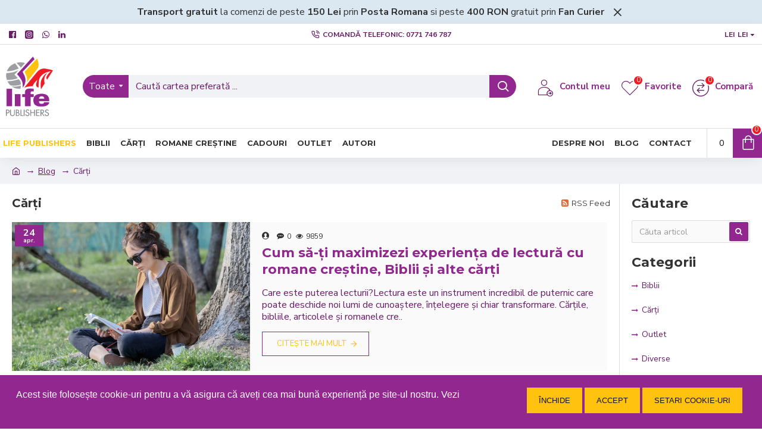

--- FILE ---
content_type: application/javascript
request_url: https://www.liferomania.ro/catalog/view/javascript/gdpr/dist/switchbutton/jquery-asSwitch.js
body_size: 2846
content:
/**
* jquery asSwitch v0.2.3
* https://github.com/amazingSurge/jquery-asSwitch
*
* Copyright (c) amazingSurge
* Released under the LGPL-3.0 license
*/
(function(global, factory) {
  if (typeof define === 'function' && define.amd) {
    define(['jquery'], factory);
  } else if (typeof exports !== 'undefined') {
    factory(require('jquery'));
  } else {
    var mod = {
      exports: {}
    };
    factory(global.jQuery);
    global.jqueryAsSwitchEs = mod.exports;
  }
})(this, function(_jquery) {
  'use strict';

  var _jquery2 = _interopRequireDefault(_jquery);

  function _interopRequireDefault(obj) {
    return obj && obj.__esModule
      ? obj
      : {
          default: obj
        };
  }

  function _classCallCheck(instance, Constructor) {
    if (!(instance instanceof Constructor)) {
      throw new TypeError('Cannot call a class as a function');
    }
  }

  var _createClass = (function() {
    function defineProperties(target, props) {
      for (var i = 0; i < props.length; i++) {
        var descriptor = props[i];
        descriptor.enumerable = descriptor.enumerable || false;
        descriptor.configurable = true;
        if ('value' in descriptor) descriptor.writable = true;
        Object.defineProperty(target, descriptor.key, descriptor);
      }
    }

    return function(Constructor, protoProps, staticProps) {
      if (protoProps) defineProperties(Constructor.prototype, protoProps);
      if (staticProps) defineProperties(Constructor, staticProps);
      return Constructor;
    };
  })();

  var DEFAULTS = {
    namespace: 'asSwitch',
    skin: 'default',

    dragable: true,
    clickable: true,
    disabled: false,

    onText: 'ON',
    offText: 'OFF',

    checked: true,
    animation: 200
  };

  var NAMESPACE$1 = 'asSwitch';

  /**
   * Plugin constructor
   **/

  var asSwitch = (function() {
    function asSwitch(element, options) {
      _classCallCheck(this, asSwitch);

      this.$element = (0, _jquery2.default)(element).wrap('<div></div>');
      this.$wrap = this.$element.parent();

      var meta = {
        disabled: this.$element.prop('disabled'),
        checked: this.$element.prop('checked')
      };

      this.options = _jquery2.default.extend(
        {},
        DEFAULTS,
        options,
        meta,
        this.$element.data()
      );
      this.namespace = this.options.namespace;
      this.classes = {
        skin: this.namespace + '_' + this.options.skin,
        on: this.namespace + '_on',
        off: this.namespace + '_off',
        disabled: this.namespace + '_disabled'
      };

      this.$wrap.addClass(this.namespace);

      if (this.options.skin) {
        this.$wrap.addClass(this.classes.skin);
      }

      this.checked = this.options.checked;
      this.disabled = this.options.disabled;
      this.initialized = false;

      // flag
      this._click = true;
      this._trigger('init');
      this.init();
    }

    _createClass(
      asSwitch,
      [
        {
          key: 'init',
          value: function init() {
            var opts = this.options;

            this.$inner = (0, _jquery2.default)(
              '<div class="' + this.namespace + '-inner"></div>'
            );
            this.$innerBox = (0, _jquery2.default)(
              '<div class="' + this.namespace + '-inner-box"></div>'
            );
            this.$on = (0, _jquery2.default)(
              '<div class="' + this.namespace + '-on">' + opts.onText + '</div>'
            );
            this.$off = (0, _jquery2.default)(
              '<div class="' +
                this.namespace +
                '-off">' +
                opts.offText +
                '</div>'
            );
            this.$handle = (0, _jquery2.default)(
              '<div class="' + this.namespace + '-handle"></div>'
            );

            this.$innerBox.append(this.$on, this.$off);
            this.$inner.append(this.$innerBox);
            this.$wrap.append(this.$inner, this.$handle);

            // get components width
            var w = this.$on.width();
            var h = this.$handle.width();

            this.distance = w - h / 2;

            if (this.options.clickable === true) {
              this.$wrap.on(
                'click.asSwitch touchstart.asSwitch',
                _jquery2.default.proxy(this.click, this)
              );
            }

            if (this.options.dragable === true) {
              this.$handle.on(
                'mousedown.asSwitch touchstart.asSwitch',
                _jquery2.default.proxy(this.mousedown, this)
              );
              this.$handle.on('click.asSwitch', function() {
                return false;
              });
            }

            this.set(this.checked, false);
            this.initialized = true;

            this._trigger('ready');

            if (this.disabled) {
              this.disable();
            }
          }
        },
        {
          key: '_trigger',
          value: function _trigger(eventType) {
            for (
              var _len = arguments.length,
                params = Array(_len > 1 ? _len - 1 : 0),
                _key = 1;
              _key < _len;
              _key++
            ) {
              params[_key - 1] = arguments[_key];
            }

            var data = [this].concat(params);

            // event
            this.$element.trigger(NAMESPACE$1 + '::' + eventType, data);

            // callback
            eventType = eventType.replace(/\b\w+\b/g, function(word) {
              return word.substring(0, 1).toUpperCase() + word.substring(1);
            });
            var onFunction = 'on' + eventType;

            if (typeof this.options[onFunction] === 'function') {
              this.options[onFunction].apply(this, params);
            }
          }
        },
        {
          key: 'animate',
          value: function animate(pos, callback) {
            // prevent animate when first load
            if (this.initialized === false) {
              this.$innerBox.css({
                marginLeft: pos
              });

              this.$handle.css({
                left: this.distance + pos
              });

              if (typeof callback === 'function') {
                callback();
              }
              return false;
            }

            this.$innerBox.stop().animate(
              {
                marginLeft: pos
              },
              {
                duration: this.options.animation,
                complete: callback
              }
            );

            this.$handle.stop().animate(
              {
                left: this.distance + pos
              },
              {
                duration: this.options.animation
              }
            );
          }
        },
        {
          key: 'getDragPos',
          value: function getDragPos(e) {
            return (
              e.pageX ||
              (e.originalEvent.changedTouches
                ? e.originalEvent.changedTouches[0].pageX
                : 0)
            );
          }
        },
        {
          key: 'move',
          value: function move(pos) {
            pos = Math.max(-this.distance, Math.min(pos, 0));

            this.$innerBox.css({
              marginLeft: pos
            });

            this.$handle.css({
              left: this.distance + pos
            });
          }
        },
        {
          key: 'click',
          value: function click() {
            if (!this._click) {
              this._click = true;
              return false;
            }

            if (this.disabled) {
              return;
            }

            if (this.checked) {
              this.set(false);
            } else {
              this.set(true);
            }

            return false;
          }
        },
        {
          key: 'mousedown',
          value: function mousedown(e) {
            var dragDistance = void 0;
            var that = this;
            var startX = this.getDragPos(e);

            if (this.disabled) {
              return;
            }

            this.mousemove = function(e) {
              var current = this.getDragPos(e);
              if (this.checked) {
                dragDistance =
                  current - startX > 0
                    ? 0
                    : current - startX < -this.distance
                      ? -this.distance
                      : current - startX;
              } else {
                dragDistance =
                  current - startX < 0
                    ? -this.distance
                    : current - startX > this.distance
                      ? 0
                      : -this.distance + current - startX;
              }

              this.move(dragDistance);
              this.$handle.off('mouseup.asSwitch');
              return false;
            };
            this.mouseup = function() {
              var currPos = parseInt(this.$innerBox.css('margin-left'), 10);
              if (Math.abs(currPos) >= this.distance / 2) {
                this.set(false);
              }
              if (Math.abs(currPos) < this.distance / 2) {
                this.set(true);
              }

              (0, _jquery2.default)(document).off('.asSwitch');
              this.$handle.off('mouseup.asSwitch');
              return false;
            };

            (0, _jquery2.default)(document).on({
              'mousemove.asSwitch': _jquery2.default.proxy(
                this.mousemove,
                this
              ),
              'mouseup.asSwitch': _jquery2.default.proxy(this.mouseup, this),
              'touchmove.asSwitch': _jquery2.default.proxy(
                this.mousemove,
                this
              ),
              'touchend.asSwitch': _jquery2.default.proxy(this.mouseup, this)
            });

            if (this.options.clickable) {
              this.$handle.one(
                'mouseup.asSwitch touchend.asSwitch',
                function() {
                  if (that.checked) {
                    that.set(false);
                  } else {
                    that.set(true);
                  }
                  (0, _jquery2.default)(document).off('.asSwitch');
                }
              );
            }

            return false;
          }
        },
        {
          key: 'check',
          value: function check() {
            if (this.checked !== true) {
              this.set(true);
            }

            return this;
          }
        },
        {
          key: 'uncheck',
          value: function uncheck() {
            if (this.checked !== false) {
              this.set(false);
            }

            return this;
          }
        },
        {
          key: 'set',
          value: function set(value, update) {
            var that = this;

            this.checked = value;

            if (value === true) {
              this.animate(0, function() {
                that.$wrap
                  .removeClass(that.classes.off)
                  .addClass(that.classes.on);
              });
            } else {
              this.animate(-this.distance, function() {
                that.$wrap
                  .removeClass(that.classes.on)
                  .addClass(that.classes.off);
              });
            }

            if (update !== false) {
              this.$element.prop('checked', value);
              this.$element.trigger('change');
              this._trigger('change', value);
            }

            return this;
          }
        },
        {
          key: 'get',
          value: function get() {
            return this.$element.prop('checked');
          }
        },
        {
          key: 'val',
          value: function val(value) {
            if (value) {
              this.set(value);
            } else {
              return this.get();
            }
          }
        },
        {
          key: 'enable',
          value: function enable() {
            this.disabled = false;
            this.$element.prop('disabled', false);
            this.$wrap.removeClass(this.classes.disabled);
            return this;
          }
        },
        {
          key: 'disable',
          value: function disable() {
            this.disabled = true;
            this.$element.prop('disabled', true);
            this.$wrap.addClass(this.classes.disabled);
            return this;
          }
        },
        {
          key: 'destroy',
          value: function destroy() {
            this.$wrap.off('.asSwitch');
            this.$handle.off('.asSwitch');
          }
        }
      ],
      [
        {
          key: 'setDefaults',
          value: function setDefaults(options) {
            _jquery2.default.extend(
              DEFAULTS,
              _jquery2.default.isPlainObject(options) && options
            );
          }
        }
      ]
    );

    return asSwitch;
  })();

  var info = {
    version: '0.2.3'
  };

  var NAMESPACE = 'asSwitch';
  var OtherAsSwitch = _jquery2.default.fn.asSwitch;

  var jQueryAsSwitch = function jQueryAsSwitch(options) {
    for (
      var _len2 = arguments.length,
        args = Array(_len2 > 1 ? _len2 - 1 : 0),
        _key2 = 1;
      _key2 < _len2;
      _key2++
    ) {
      args[_key2 - 1] = arguments[_key2];
    }

    if (typeof options === 'string') {
      var method = options;

      if (/^_/.test(method)) {
        return false;
      } else if (
        /^(get)$/.test(method) ||
        (method === 'val' && args.length === 0)
      ) {
        var instance = this.first().data(NAMESPACE);
        if (instance && typeof instance[method] === 'function') {
          return instance[method].apply(instance, args);
        }
      } else {
        return this.each(function() {
          var instance = _jquery2.default.data(this, NAMESPACE);
          if (instance && typeof instance[method] === 'function') {
            instance[method].apply(instance, args);
          }
        });
      }
    }

    return this.each(function() {
      if (!(0, _jquery2.default)(this).data(NAMESPACE)) {
        (0, _jquery2.default)(this).data(
          NAMESPACE,
          new asSwitch(this, options)
        );
      }
    });
  };

  _jquery2.default.fn.asSwitch = jQueryAsSwitch;

  _jquery2.default.asSwitch = _jquery2.default.extend(
    {
      setDefaults: asSwitch.setDefaults,
      noConflict: function noConflict() {
        _jquery2.default.fn.asSwitch = OtherAsSwitch;
        return jQueryAsSwitch;
      }
    },
    info
  );
});
